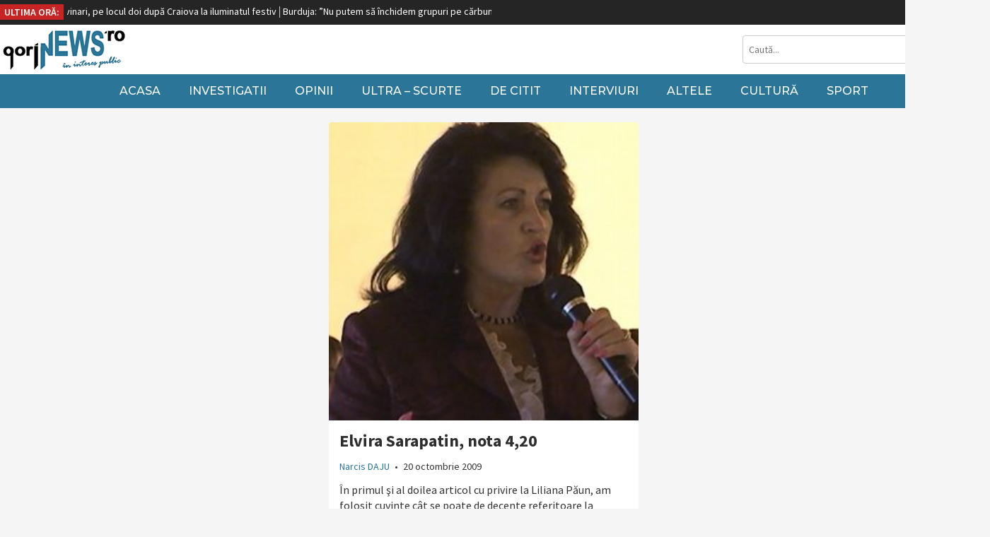

--- FILE ---
content_type: text/html; charset=UTF-8
request_url: https://www.gorjnews.ro/tag/nota-4/
body_size: 6428
content:
<html dir="ltr" lang="ro-RO" prefix="og: https://ogp.me/ns# fb: http://ogp.me/ns/fb#">
<head>
	
	<meta http-equiv="Content-Type" content="text/html; charset=UTF-8">    
    <meta charset="utf-8">
    <meta name="viewport" content="width=device-width, initial-scale=1.0, maximum-scale=1.0, user-scalable=0">
    <link rel="icon" type="image/png" href="https://www.gorjnews.ro/wp-content/themes/GorjNews/public/img/favicon_gn.png" />


	<link href="https://fonts.googleapis.com/css?family=Source+Sans+Pro:300,300i,400,400i,600,600i,700,900" rel="stylesheet">
	<link href="https://fonts.googleapis.com/css?family=Montserrat:300,400,500,600" rel="stylesheet">

	<link rel="stylesheet" type="text/css" href="https://www.gorjnews.ro/wp-content/themes/GorjNews/public/css/design.css?v=1">

	<script src="https://code.jquery.com/jquery-1.12.4.min.js" integrity="sha384-nvAa0+6Qg9clwYCGGPpDQLVpLNn0fRaROjHqs13t4Ggj3Ez50XnGQqc/r8MhnRDZ" crossorigin="anonymous"></script>
	<script src="https://www.gorjnews.ro/wp-content/themes/GorjNews/public/js/custom.js"></script>

	<script src="https://unpkg.com/masonry-layout@4.2.2/dist/masonry.pkgd.min.js"></script>

	
	<script src="https://www.gorjnews.ro/wp-content/themes/GorjNews/public/js/jquery.jConveyorTicker.min.js"></script>
	<link rel="stylesheet" href="https://use.fontawesome.com/releases/v5.6.0/css/all.css" integrity="sha384-aOkxzJ5uQz7WBObEZcHvV5JvRW3TUc2rNPA7pe3AwnsUohiw1Vj2Rgx2KSOkF5+h" crossorigin="anonymous">

		<style>img:is([sizes="auto" i], [sizes^="auto," i]) { contain-intrinsic-size: 3000px 1500px }</style>
	
		<!-- All in One SEO 4.7.1.1 - aioseo.com -->
		<title>nota 4 - gorjNEWS</title>
		<meta name="robots" content="max-image-preview:large" />
		<link rel="canonical" href="https://www.gorjnews.ro/tag/nota-4/" />
		<meta name="generator" content="All in One SEO (AIOSEO) 4.7.1.1" />
		<script type="application/ld+json" class="aioseo-schema">
			{"@context":"https:\/\/schema.org","@graph":[{"@type":"BreadcrumbList","@id":"https:\/\/www.gorjnews.ro\/tag\/nota-4\/#breadcrumblist","itemListElement":[{"@type":"ListItem","@id":"https:\/\/www.gorjnews.ro\/#listItem","position":1,"name":"Prima pagin\u0103","item":"https:\/\/www.gorjnews.ro\/","nextItem":"https:\/\/www.gorjnews.ro\/tag\/nota-4\/#listItem"},{"@type":"ListItem","@id":"https:\/\/www.gorjnews.ro\/tag\/nota-4\/#listItem","position":2,"name":"nota 4","previousItem":"https:\/\/www.gorjnews.ro\/#listItem"}]},{"@type":"CollectionPage","@id":"https:\/\/www.gorjnews.ro\/tag\/nota-4\/#collectionpage","url":"https:\/\/www.gorjnews.ro\/tag\/nota-4\/","name":"nota 4 - gorjNEWS","inLanguage":"ro-RO","isPartOf":{"@id":"https:\/\/www.gorjnews.ro\/#website"},"breadcrumb":{"@id":"https:\/\/www.gorjnews.ro\/tag\/nota-4\/#breadcrumblist"}},{"@type":"Organization","@id":"https:\/\/www.gorjnews.ro\/#organization","name":"gorjNEWS","description":"\u0219tiri \u0219i investiga\u021bii","url":"https:\/\/www.gorjnews.ro\/"},{"@type":"WebSite","@id":"https:\/\/www.gorjnews.ro\/#website","url":"https:\/\/www.gorjnews.ro\/","name":"gorjNEWS","description":"\u0219tiri \u0219i investiga\u021bii","inLanguage":"ro-RO","publisher":{"@id":"https:\/\/www.gorjnews.ro\/#organization"}}]}
		</script>
		<!-- All in One SEO -->

<link rel='stylesheet' id='wp-block-library-css' href='https://www.gorjnews.ro/wp-includes/css/dist/block-library/style.min.css?ver=6.7.4' type='text/css' media='all' />
<style id='classic-theme-styles-inline-css' type='text/css'>
/*! This file is auto-generated */
.wp-block-button__link{color:#fff;background-color:#32373c;border-radius:9999px;box-shadow:none;text-decoration:none;padding:calc(.667em + 2px) calc(1.333em + 2px);font-size:1.125em}.wp-block-file__button{background:#32373c;color:#fff;text-decoration:none}
</style>
<style id='global-styles-inline-css' type='text/css'>
:root{--wp--preset--aspect-ratio--square: 1;--wp--preset--aspect-ratio--4-3: 4/3;--wp--preset--aspect-ratio--3-4: 3/4;--wp--preset--aspect-ratio--3-2: 3/2;--wp--preset--aspect-ratio--2-3: 2/3;--wp--preset--aspect-ratio--16-9: 16/9;--wp--preset--aspect-ratio--9-16: 9/16;--wp--preset--color--black: #000000;--wp--preset--color--cyan-bluish-gray: #abb8c3;--wp--preset--color--white: #ffffff;--wp--preset--color--pale-pink: #f78da7;--wp--preset--color--vivid-red: #cf2e2e;--wp--preset--color--luminous-vivid-orange: #ff6900;--wp--preset--color--luminous-vivid-amber: #fcb900;--wp--preset--color--light-green-cyan: #7bdcb5;--wp--preset--color--vivid-green-cyan: #00d084;--wp--preset--color--pale-cyan-blue: #8ed1fc;--wp--preset--color--vivid-cyan-blue: #0693e3;--wp--preset--color--vivid-purple: #9b51e0;--wp--preset--gradient--vivid-cyan-blue-to-vivid-purple: linear-gradient(135deg,rgba(6,147,227,1) 0%,rgb(155,81,224) 100%);--wp--preset--gradient--light-green-cyan-to-vivid-green-cyan: linear-gradient(135deg,rgb(122,220,180) 0%,rgb(0,208,130) 100%);--wp--preset--gradient--luminous-vivid-amber-to-luminous-vivid-orange: linear-gradient(135deg,rgba(252,185,0,1) 0%,rgba(255,105,0,1) 100%);--wp--preset--gradient--luminous-vivid-orange-to-vivid-red: linear-gradient(135deg,rgba(255,105,0,1) 0%,rgb(207,46,46) 100%);--wp--preset--gradient--very-light-gray-to-cyan-bluish-gray: linear-gradient(135deg,rgb(238,238,238) 0%,rgb(169,184,195) 100%);--wp--preset--gradient--cool-to-warm-spectrum: linear-gradient(135deg,rgb(74,234,220) 0%,rgb(151,120,209) 20%,rgb(207,42,186) 40%,rgb(238,44,130) 60%,rgb(251,105,98) 80%,rgb(254,248,76) 100%);--wp--preset--gradient--blush-light-purple: linear-gradient(135deg,rgb(255,206,236) 0%,rgb(152,150,240) 100%);--wp--preset--gradient--blush-bordeaux: linear-gradient(135deg,rgb(254,205,165) 0%,rgb(254,45,45) 50%,rgb(107,0,62) 100%);--wp--preset--gradient--luminous-dusk: linear-gradient(135deg,rgb(255,203,112) 0%,rgb(199,81,192) 50%,rgb(65,88,208) 100%);--wp--preset--gradient--pale-ocean: linear-gradient(135deg,rgb(255,245,203) 0%,rgb(182,227,212) 50%,rgb(51,167,181) 100%);--wp--preset--gradient--electric-grass: linear-gradient(135deg,rgb(202,248,128) 0%,rgb(113,206,126) 100%);--wp--preset--gradient--midnight: linear-gradient(135deg,rgb(2,3,129) 0%,rgb(40,116,252) 100%);--wp--preset--font-size--small: 13px;--wp--preset--font-size--medium: 20px;--wp--preset--font-size--large: 36px;--wp--preset--font-size--x-large: 42px;--wp--preset--spacing--20: 0.44rem;--wp--preset--spacing--30: 0.67rem;--wp--preset--spacing--40: 1rem;--wp--preset--spacing--50: 1.5rem;--wp--preset--spacing--60: 2.25rem;--wp--preset--spacing--70: 3.38rem;--wp--preset--spacing--80: 5.06rem;--wp--preset--shadow--natural: 6px 6px 9px rgba(0, 0, 0, 0.2);--wp--preset--shadow--deep: 12px 12px 50px rgba(0, 0, 0, 0.4);--wp--preset--shadow--sharp: 6px 6px 0px rgba(0, 0, 0, 0.2);--wp--preset--shadow--outlined: 6px 6px 0px -3px rgba(255, 255, 255, 1), 6px 6px rgba(0, 0, 0, 1);--wp--preset--shadow--crisp: 6px 6px 0px rgba(0, 0, 0, 1);}:where(.is-layout-flex){gap: 0.5em;}:where(.is-layout-grid){gap: 0.5em;}body .is-layout-flex{display: flex;}.is-layout-flex{flex-wrap: wrap;align-items: center;}.is-layout-flex > :is(*, div){margin: 0;}body .is-layout-grid{display: grid;}.is-layout-grid > :is(*, div){margin: 0;}:where(.wp-block-columns.is-layout-flex){gap: 2em;}:where(.wp-block-columns.is-layout-grid){gap: 2em;}:where(.wp-block-post-template.is-layout-flex){gap: 1.25em;}:where(.wp-block-post-template.is-layout-grid){gap: 1.25em;}.has-black-color{color: var(--wp--preset--color--black) !important;}.has-cyan-bluish-gray-color{color: var(--wp--preset--color--cyan-bluish-gray) !important;}.has-white-color{color: var(--wp--preset--color--white) !important;}.has-pale-pink-color{color: var(--wp--preset--color--pale-pink) !important;}.has-vivid-red-color{color: var(--wp--preset--color--vivid-red) !important;}.has-luminous-vivid-orange-color{color: var(--wp--preset--color--luminous-vivid-orange) !important;}.has-luminous-vivid-amber-color{color: var(--wp--preset--color--luminous-vivid-amber) !important;}.has-light-green-cyan-color{color: var(--wp--preset--color--light-green-cyan) !important;}.has-vivid-green-cyan-color{color: var(--wp--preset--color--vivid-green-cyan) !important;}.has-pale-cyan-blue-color{color: var(--wp--preset--color--pale-cyan-blue) !important;}.has-vivid-cyan-blue-color{color: var(--wp--preset--color--vivid-cyan-blue) !important;}.has-vivid-purple-color{color: var(--wp--preset--color--vivid-purple) !important;}.has-black-background-color{background-color: var(--wp--preset--color--black) !important;}.has-cyan-bluish-gray-background-color{background-color: var(--wp--preset--color--cyan-bluish-gray) !important;}.has-white-background-color{background-color: var(--wp--preset--color--white) !important;}.has-pale-pink-background-color{background-color: var(--wp--preset--color--pale-pink) !important;}.has-vivid-red-background-color{background-color: var(--wp--preset--color--vivid-red) !important;}.has-luminous-vivid-orange-background-color{background-color: var(--wp--preset--color--luminous-vivid-orange) !important;}.has-luminous-vivid-amber-background-color{background-color: var(--wp--preset--color--luminous-vivid-amber) !important;}.has-light-green-cyan-background-color{background-color: var(--wp--preset--color--light-green-cyan) !important;}.has-vivid-green-cyan-background-color{background-color: var(--wp--preset--color--vivid-green-cyan) !important;}.has-pale-cyan-blue-background-color{background-color: var(--wp--preset--color--pale-cyan-blue) !important;}.has-vivid-cyan-blue-background-color{background-color: var(--wp--preset--color--vivid-cyan-blue) !important;}.has-vivid-purple-background-color{background-color: var(--wp--preset--color--vivid-purple) !important;}.has-black-border-color{border-color: var(--wp--preset--color--black) !important;}.has-cyan-bluish-gray-border-color{border-color: var(--wp--preset--color--cyan-bluish-gray) !important;}.has-white-border-color{border-color: var(--wp--preset--color--white) !important;}.has-pale-pink-border-color{border-color: var(--wp--preset--color--pale-pink) !important;}.has-vivid-red-border-color{border-color: var(--wp--preset--color--vivid-red) !important;}.has-luminous-vivid-orange-border-color{border-color: var(--wp--preset--color--luminous-vivid-orange) !important;}.has-luminous-vivid-amber-border-color{border-color: var(--wp--preset--color--luminous-vivid-amber) !important;}.has-light-green-cyan-border-color{border-color: var(--wp--preset--color--light-green-cyan) !important;}.has-vivid-green-cyan-border-color{border-color: var(--wp--preset--color--vivid-green-cyan) !important;}.has-pale-cyan-blue-border-color{border-color: var(--wp--preset--color--pale-cyan-blue) !important;}.has-vivid-cyan-blue-border-color{border-color: var(--wp--preset--color--vivid-cyan-blue) !important;}.has-vivid-purple-border-color{border-color: var(--wp--preset--color--vivid-purple) !important;}.has-vivid-cyan-blue-to-vivid-purple-gradient-background{background: var(--wp--preset--gradient--vivid-cyan-blue-to-vivid-purple) !important;}.has-light-green-cyan-to-vivid-green-cyan-gradient-background{background: var(--wp--preset--gradient--light-green-cyan-to-vivid-green-cyan) !important;}.has-luminous-vivid-amber-to-luminous-vivid-orange-gradient-background{background: var(--wp--preset--gradient--luminous-vivid-amber-to-luminous-vivid-orange) !important;}.has-luminous-vivid-orange-to-vivid-red-gradient-background{background: var(--wp--preset--gradient--luminous-vivid-orange-to-vivid-red) !important;}.has-very-light-gray-to-cyan-bluish-gray-gradient-background{background: var(--wp--preset--gradient--very-light-gray-to-cyan-bluish-gray) !important;}.has-cool-to-warm-spectrum-gradient-background{background: var(--wp--preset--gradient--cool-to-warm-spectrum) !important;}.has-blush-light-purple-gradient-background{background: var(--wp--preset--gradient--blush-light-purple) !important;}.has-blush-bordeaux-gradient-background{background: var(--wp--preset--gradient--blush-bordeaux) !important;}.has-luminous-dusk-gradient-background{background: var(--wp--preset--gradient--luminous-dusk) !important;}.has-pale-ocean-gradient-background{background: var(--wp--preset--gradient--pale-ocean) !important;}.has-electric-grass-gradient-background{background: var(--wp--preset--gradient--electric-grass) !important;}.has-midnight-gradient-background{background: var(--wp--preset--gradient--midnight) !important;}.has-small-font-size{font-size: var(--wp--preset--font-size--small) !important;}.has-medium-font-size{font-size: var(--wp--preset--font-size--medium) !important;}.has-large-font-size{font-size: var(--wp--preset--font-size--large) !important;}.has-x-large-font-size{font-size: var(--wp--preset--font-size--x-large) !important;}
:where(.wp-block-post-template.is-layout-flex){gap: 1.25em;}:where(.wp-block-post-template.is-layout-grid){gap: 1.25em;}
:where(.wp-block-columns.is-layout-flex){gap: 2em;}:where(.wp-block-columns.is-layout-grid){gap: 2em;}
:root :where(.wp-block-pullquote){font-size: 1.5em;line-height: 1.6;}
</style>
<link rel="https://api.w.org/" href="https://www.gorjnews.ro/wp-json/" /><link rel="alternate" title="JSON" type="application/json" href="https://www.gorjnews.ro/wp-json/wp/v2/tags/469" /><meta name="generator" content="WordPress 6.7.4" />

<!-- START - Open Graph and Twitter Card Tags 3.3.3 -->
 <!-- Facebook Open Graph -->
  <meta property="og:locale" content="ro_RO"/>
  <meta property="og:site_name" content="gorjNEWS"/>
  <meta property="og:title" content="nota 4"/>
  <meta property="og:url" content="https://www.gorjnews.ro/tag/nota-4/"/>
  <meta property="og:type" content="article"/>
  <meta property="og:description" content="știri și investigații"/>
  <meta property="og:image" content="https://www.gorjnews.ro/wp-content/uploads/2019/02/gorjnwes_share_index.png"/>
  <meta property="og:image:url" content="https://www.gorjnews.ro/wp-content/uploads/2019/02/gorjnwes_share_index.png"/>
  <meta property="og:image:secure_url" content="https://www.gorjnews.ro/wp-content/uploads/2019/02/gorjnwes_share_index.png"/>
  <meta property="article:publisher" content="https://www.facebook.com/ziarulgorjnews/"/>
 <!-- Google+ / Schema.org -->
  <meta itemprop="name" content="nota 4"/>
  <meta itemprop="headline" content="nota 4"/>
  <meta itemprop="description" content="știri și investigații"/>
  <meta itemprop="image" content="https://www.gorjnews.ro/wp-content/uploads/2019/02/gorjnwes_share_index.png"/>
  <!--<meta itemprop="publisher" content="gorjNEWS"/>--> <!-- To solve: The attribute publisher.itemtype has an invalid value -->
 <!-- Twitter Cards -->
  <meta name="twitter:title" content="nota 4"/>
  <meta name="twitter:url" content="https://www.gorjnews.ro/tag/nota-4/"/>
  <meta name="twitter:description" content="știri și investigații"/>
  <meta name="twitter:image" content="https://www.gorjnews.ro/wp-content/uploads/2019/02/gorjnwes_share_index.png"/>
  <meta name="twitter:card" content="summary_large_image"/>
 <!-- SEO -->
 <!-- Misc. tags -->
 <!-- is_tag -->
<!-- END - Open Graph and Twitter Card Tags 3.3.3 -->
	
 


	<script async src="//pagead2.googlesyndication.com/pagead/js/adsbygoogle.js"></script>
	<script>
	     (adsbygoogle = window.adsbygoogle || []).push({
	          google_ad_client: "ca-pub-8243292111749769",
	          enable_page_level_ads: true
	     });



	</script>

	


<!-- Global site tag (gtag.js) - Google Analytics -->
<script async src="https://www.googletagmanager.com/gtag/js?id=UA-10350643-1"></script>
<script>
  window.dataLayer = window.dataLayer || [];
  function gtag(){dataLayer.push(arguments);}
  gtag('js', new Date());

  gtag('config', 'UA-10350643-1');
</script>

</head>
<body>
<div id="header">
	<div class="top_bar">
		<div class="container">
			<div class="ultimele_stiri_alert">
				<div class="titlu">ULTIMA ORĂ:</div>
				<div class="stiri_animate">				
				    <ul>

				    <li><a href="https://www.gorjnews.ro/parc-fotovoltaic-la-rovinari/">Parc fotovoltaic la Rovinari</a></li><li><a href="https://www.gorjnews.ro/rovinari-pe-locul-doi-dupa-craiova-la-iluminatul-festiv/">Rovinari, pe locul doi după Craiova la iluminatul festiv</a></li><li><a href="https://www.gorjnews.ro/burduja-nu-putem-sa-inchidem-grupuri-pe-carbune-fara-sa-punem-altceva-in-loc/">Burduja: ”Nu putem să închidem grupuri pe cărbune fără să punem altceva în loc”</a></li><li><a href="https://www.gorjnews.ro/liberalii-gorjeni-alaturi-de-ciuca/">Liberalii gorjeni, alături de Ciucă</a></li><li><a href="https://www.gorjnews.ro/ilie-bolojan-daca-voi-fi-votat-parlamentar-ma-voi-implica-in-politica-nationala-si-in-politica-de-partid/">Ilie Bolojan: ”Dacă voi fi votat parlamentar, mă voi implica în politica națională și în politica de partid”</a></li><li><a href="https://www.gorjnews.ro/ciuca-eu-nu-voi-mai-face-niciodata-o-coalitie-cu-psd/">Ciucă: „Eu nu voi mai face niciodată o coaliție cu PSD”</a></li><li><a href="https://www.gorjnews.ro/ziua-recoltei-la-rovinari/">Ziua Recoltei la Rovinari</a></li><li><a href="https://www.gorjnews.ro/ciuca-in-vizita-la-un-artist-popular-din-gorj/">Ciucă, în vizită la un artist popular din Gorj</a></li><li><a href="https://www.gorjnews.ro/noul-puz-al-caii-eroilor-coordonat-de-ministerul-dezvoltarii/">Noul PUZ al Căii Eroilor, coordonat de Ministerul Dezvoltării</a></li><li><a href="https://www.gorjnews.ro/burduja-grupul-5-de-la-termocentrala-rovinari-in-probe/">Burduja: ”Grupul 5 de la Termocentrala Rovinari, în probe”</a></li>				
		                	
				    </ul>
				</div>
				<div class="clear"></div>
			</div>			
			<div class="clear"></div>

		</div>
	</div>
	<div class="subheader">
		<div class="container">
			<div class="meniu_mob"><i class="fas fa-bars"></i></div>	
			<div class="logo"><a href="https://www.gorjnews.ro"><img src="https://www.gorjnews.ro/wp-content/themes/GorjNews/public/img/logo.png" alt="nota 4 - gorjNEWS"></a></div>

			<div class="cautare">
				<div class="form">
					<form action="https://www.gorjnews.ro/" method="get">
						<input type="text" name="s" placeholder="Caută...">
						<input type="submit" value=" ">
					</form>
				</div>
			</div>
			<div class="clear"></div>
		</div>
	</div>


	<div class="meniu">
		<div class="container">					
			<div class="navigare">				
				<div class="menu-meniu-header-categorii-container"><ul id="menu-meniu-header-categorii" class="menu"><li id="menu-item-38662" class="menu-item menu-item-type-custom menu-item-object-custom menu-item-home menu-item-38662"><a href="https://www.gorjnews.ro">Acasa</a></li>
<li id="menu-item-38658" class="menu-item menu-item-type-taxonomy menu-item-object-category menu-item-38658"><a href="https://www.gorjnews.ro/investigatii/">Investigatii</a></li>
<li id="menu-item-38659" class="menu-item menu-item-type-taxonomy menu-item-object-category menu-item-38659"><a href="https://www.gorjnews.ro/opinii/">Opinii</a></li>
<li id="menu-item-38661" class="menu-item menu-item-type-taxonomy menu-item-object-category menu-item-38661"><a href="https://www.gorjnews.ro/ultra-scurte/">Ultra &#8211; Scurte</a></li>
<li id="menu-item-38656" class="menu-item menu-item-type-taxonomy menu-item-object-category menu-item-38656"><a href="https://www.gorjnews.ro/de-citit/">De citit</a></li>
<li id="menu-item-38657" class="menu-item menu-item-type-taxonomy menu-item-object-category menu-item-38657"><a href="https://www.gorjnews.ro/interviuri/">Interviuri</a></li>
<li id="menu-item-38654" class="menu-item menu-item-type-taxonomy menu-item-object-category menu-item-38654"><a href="https://www.gorjnews.ro/altele/">Altele</a></li>
<li id="menu-item-38655" class="menu-item menu-item-type-taxonomy menu-item-object-category menu-item-38655"><a href="https://www.gorjnews.ro/cultura/">Cultură</a></li>
<li id="menu-item-38660" class="menu-item menu-item-type-taxonomy menu-item-object-category menu-item-38660"><a href="https://www.gorjnews.ro/sport/">Sport</a></li>
</ul></div>					
			</div>

			<div class="clear"></div>
		</div>
	</div>
</div>


<div id="continut">
	<div class="container">
	
	    
		<div class="row3">
			<ul class="articole">	
									<li>
						<div class="img"><a href="https://www.gorjnews.ro/elvira-sarapatin-nota-420-2/"><img class="lazy lazy-hidden" src="https://www.gorjnews.ro/wp-content/uploads/2019/02/articol_preload.png" data-lazy-type="image" data-lazy-src="https://www.gorjnews.ro/wp-content/uploads/2016/03/sarapatin2-280x270.jpg?v=1" alt="Elvira Sarapatin, nota 4,20"><noscript><img src="https://www.gorjnews.ro/wp-content/uploads/2016/03/sarapatin2-280x270.jpg?v=1" alt="Elvira Sarapatin, nota 4,20"></noscript></a></div>
						<div class="text">
							<div class="titlu"><a href="https://www.gorjnews.ro/elvira-sarapatin-nota-420-2/" title="Elvira Sarapatin, nota 4,20">Elvira Sarapatin, nota 4,20</a></div>
							<div class="autor"><a href="https://www.gorjnews.ro/author/narcis-daju/" title="Articole de Narcis DAJU" rel="author">Narcis DAJU</a> <span>•</span> 20 octombrie 2009</div>
							<div class="descriere">În primul şi al doilea articol cu privire la Liliana Păun, am folosit cuvinte cât se poate de decente referitoare la directorul Colegiului Tehnic nr. 2, Elvira Şarapatin, limitându-mă la... <a href="https://www.gorjnews.ro/elvira-sarapatin-nota-420-2/">Mai departe &raquo;</a></div>
						</div>
					</li>				  
							
			</ul>
		</div>
		<div id="paginare_home">
					</div>




	</div>
</div>




<div id="footer">
	<div class="container">
		<div class="row4">
			<div class="titlu">Categorii</div>
			<div class="menu-categorii-footer-container"><ul id="menu-categorii-footer" class="links"><li id="menu-item-38702" class="menu-item menu-item-type-taxonomy menu-item-object-category menu-item-38702"><a href="https://www.gorjnews.ro/investigatii/">Investigatii</a></li>
<li id="menu-item-38703" class="menu-item menu-item-type-taxonomy menu-item-object-category menu-item-38703"><a href="https://www.gorjnews.ro/opinii/">Opinii</a></li>
<li id="menu-item-38701" class="menu-item menu-item-type-taxonomy menu-item-object-category menu-item-38701"><a href="https://www.gorjnews.ro/ultra-scurte/">Ultra &#8211; Scurte</a></li>
<li id="menu-item-38704" class="menu-item menu-item-type-taxonomy menu-item-object-category menu-item-38704"><a href="https://www.gorjnews.ro/de-citit/">De citit</a></li>
</ul></div>		
		</div>

		<div class="row4 categorii_row2">
			<div class="padding"></div>
			<div class="menu-categorii-footer-2-container"><ul id="menu-categorii-footer-2" class="links"><li id="menu-item-38669" class="menu-item menu-item-type-taxonomy menu-item-object-category menu-item-38669"><a href="https://www.gorjnews.ro/interviuri/">Interviuri</a></li>
<li id="menu-item-38705" class="menu-item menu-item-type-taxonomy menu-item-object-category menu-item-38705"><a href="https://www.gorjnews.ro/altele/">Altele</a></li>
<li id="menu-item-38667" class="menu-item menu-item-type-taxonomy menu-item-object-category menu-item-38667"><a href="https://www.gorjnews.ro/cultura/">Cultură</a></li>
<li id="menu-item-38706" class="menu-item menu-item-type-taxonomy menu-item-object-category menu-item-38706"><a href="https://www.gorjnews.ro/sport/">Sport</a></li>
</ul></div>
		</div>	


		<div class="row4">
			<div class="titlu">Utile:</div>
			<div class="menu-sectiune-utile-footer-container"><ul id="menu-sectiune-utile-footer" class="links"><li id="menu-item-38679" class="menu-item menu-item-type-post_type menu-item-object-page menu-item-38679"><a href="https://www.gorjnews.ro/despre-noi/">Despre Noi</a></li>
<li id="menu-item-38678" class="menu-item menu-item-type-post_type menu-item-object-page menu-item-38678"><a href="https://www.gorjnews.ro/politica-de-cookie-uri/">Politica de cookie-uri</a></li>
<li id="menu-item-38677" class="menu-item menu-item-type-post_type menu-item-object-page menu-item-38677"><a href="https://www.gorjnews.ro/nota-de-informare-cu-privire-la-prelucrarea-de-date-personale/">Notă de informare cu privire la prelucrarea de date personale</a></li>
</ul></div>		
		</div>


		<div class="row4">
			<div class="titlu">Contact</div>
			<ul class="links">
				<li>REDACȚIA: Str. 30 Decembrie, Nr. 4, et. 1, Targu Jiu, Gorj</li>
				<li>Telefon: 0723 167 640</li>
				<li>Whatsapp: 0723 167 640</li>
				<li><a href="https://facebook.com/ziarulgorjnews/">Facebook: ZiarulGorjNews</a></li>
			</ul>
		</div>

		<div class="row4 row4_last">
			<div class="titlu">Prezenti pe Facebook</div>
			<div id="fb-root"></div>
			<script>(function(d, s, id) {
			  var js, fjs = d.getElementsByTagName(s)[0];
			  if (d.getElementById(id)) return;
			  js = d.createElement(s); js.id = id;
			  js.src = 'https://connect.facebook.net/en_US/sdk.js#xfbml=1&version=v3.1&appId=368002130228952&autoLogAppEvents=1';
			  fjs.parentNode.insertBefore(js, fjs);
			}(document, 'script', 'facebook-jssdk'));</script>
			<div class="fb-page" data-href="https://web.facebook.com/ziarulgorjnews/" data-small-header="true" data-adapt-container-width="true" data-hide-cover="false" data-show-facepile="true"></div>

		</div>

		<div class="clear"></div>

		<div class="copyright">&copy; 2026 Copyright gorjNEWS.ro. Toate drepturile rezervate.</div>
		<div class="selfweb">Made with <span style="color: #e25555;">&hearts;</span> by  <a href="https://www.selfweb.ro" title="Servicii WEB Profesionale, Realizare Website">SelfWEB</a></div>
		<div class="clear"></div>
	</div>


</div>
<script type="text/javascript" src="https://www.gorjnews.ro/wp-content/plugins/bj-lazy-load/js/bj-lazy-load.min.js?ver=2" id="BJLL-js"></script>
 
<script defer src="https://static.cloudflareinsights.com/beacon.min.js/vcd15cbe7772f49c399c6a5babf22c1241717689176015" integrity="sha512-ZpsOmlRQV6y907TI0dKBHq9Md29nnaEIPlkf84rnaERnq6zvWvPUqr2ft8M1aS28oN72PdrCzSjY4U6VaAw1EQ==" data-cf-beacon='{"version":"2024.11.0","token":"6073af6983e947e9a580f595550d00fa","r":1,"server_timing":{"name":{"cfCacheStatus":true,"cfEdge":true,"cfExtPri":true,"cfL4":true,"cfOrigin":true,"cfSpeedBrain":true},"location_startswith":null}}' crossorigin="anonymous"></script>
</body>
</html>

<!-- Page cached by LiteSpeed Cache 6.5.3 on 2026-01-19 00:38:06 -->

--- FILE ---
content_type: text/html; charset=utf-8
request_url: https://www.google.com/recaptcha/api2/aframe
body_size: 264
content:
<!DOCTYPE HTML><html><head><meta http-equiv="content-type" content="text/html; charset=UTF-8"></head><body><script nonce="RYtOC27T1m9i8a1HI-uahg">/** Anti-fraud and anti-abuse applications only. See google.com/recaptcha */ try{var clients={'sodar':'https://pagead2.googlesyndication.com/pagead/sodar?'};window.addEventListener("message",function(a){try{if(a.source===window.parent){var b=JSON.parse(a.data);var c=clients[b['id']];if(c){var d=document.createElement('img');d.src=c+b['params']+'&rc='+(localStorage.getItem("rc::a")?sessionStorage.getItem("rc::b"):"");window.document.body.appendChild(d);sessionStorage.setItem("rc::e",parseInt(sessionStorage.getItem("rc::e")||0)+1);localStorage.setItem("rc::h",'1768783089062');}}}catch(b){}});window.parent.postMessage("_grecaptcha_ready", "*");}catch(b){}</script></body></html>